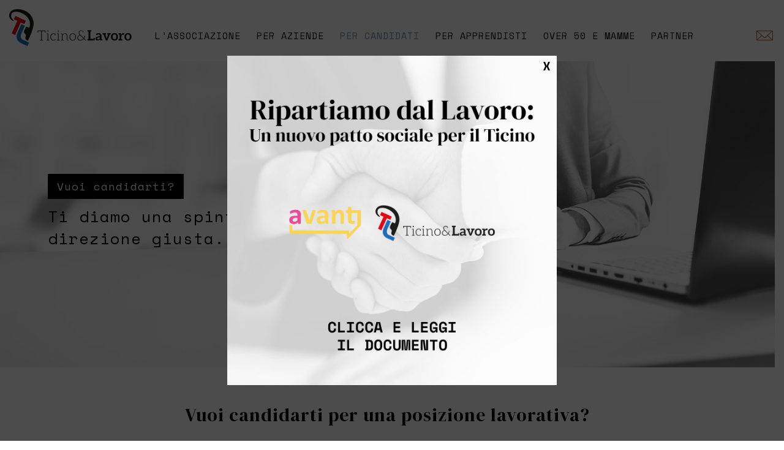

--- FILE ---
content_type: text/html; charset=UTF-8
request_url: https://ticinoelavoro.ch/per-candidati/
body_size: 11891
content:
<!doctype html>
<html lang="it-IT">
<head>
	<meta charset="UTF-8">
	<meta name="viewport" content="width=device-width, initial-scale=1">
	<link rel="profile" href="https://gmpg.org/xfn/11">
	<link rel="stylesheet" href="https://ticinoelavoro.ch/wp-content/themes/ticinoelavoro/pe-icon-7-stroke.css">
	<meta name='robots' content='index, follow, max-image-preview:large, max-snippet:-1, max-video-preview:-1' />

	<!-- This site is optimized with the Yoast SEO plugin v24.6 - https://yoast.com/wordpress/plugins/seo/ -->
	<title>Vuoi candidarti? Ti diamo la spinta nella direzione giusta | Ticino &amp; Lavoro</title>
	<meta name="description" content="Vuoi candidarti per una posizione lavorativa? Noi di Ticino &amp; Lavoro possiamo darti una spinta nella giusta direzione. Inserisci qui i tuoi dati e carica i documenti necessari per la candidatura." />
	<link rel="canonical" href="https://ticinoelavoro.ch/per-candidati/" />
	<meta property="og:locale" content="it_IT" />
	<meta property="og:type" content="article" />
	<meta property="og:title" content="Vuoi candidarti? Ti diamo la spinta nella direzione giusta | Ticino &amp; Lavoro" />
	<meta property="og:description" content="Vuoi candidarti per una posizione lavorativa? Noi di Ticino &amp; Lavoro possiamo darti una spinta nella giusta direzione. Inserisci qui i tuoi dati e carica i documenti necessari per la candidatura." />
	<meta property="og:url" content="https://ticinoelavoro.ch/per-candidati/" />
	<meta property="og:site_name" content="Ticino &amp; Lavoro" />
	<meta property="article:publisher" content="https://www.facebook.com/groups/390996684369289/" />
	<meta property="article:modified_time" content="2022-08-29T23:26:42+00:00" />
	<meta name="twitter:card" content="summary_large_image" />
	<script type="application/ld+json" class="yoast-schema-graph">{"@context":"https://schema.org","@graph":[{"@type":"WebPage","@id":"https://ticinoelavoro.ch/per-candidati/","url":"https://ticinoelavoro.ch/per-candidati/","name":"Vuoi candidarti? Ti diamo la spinta nella direzione giusta | Ticino & Lavoro","isPartOf":{"@id":"https://ticinoelavoro.ch/#website"},"datePublished":"2022-07-19T08:20:31+00:00","dateModified":"2022-08-29T23:26:42+00:00","description":"Vuoi candidarti per una posizione lavorativa? Noi di Ticino & Lavoro possiamo darti una spinta nella giusta direzione. Inserisci qui i tuoi dati e carica i documenti necessari per la candidatura.","breadcrumb":{"@id":"https://ticinoelavoro.ch/per-candidati/#breadcrumb"},"inLanguage":"it-IT","potentialAction":[{"@type":"ReadAction","target":["https://ticinoelavoro.ch/per-candidati/"]}]},{"@type":"BreadcrumbList","@id":"https://ticinoelavoro.ch/per-candidati/#breadcrumb","itemListElement":[{"@type":"ListItem","position":1,"name":"Home","item":"https://ticinoelavoro.ch/"},{"@type":"ListItem","position":2,"name":"Per Candidati"}]},{"@type":"WebSite","@id":"https://ticinoelavoro.ch/#website","url":"https://ticinoelavoro.ch/","name":"Ticino &amp; Lavoro","description":"Un nuovo sito targato WordPress","publisher":{"@id":"https://ticinoelavoro.ch/#organization"},"potentialAction":[{"@type":"SearchAction","target":{"@type":"EntryPoint","urlTemplate":"https://ticinoelavoro.ch/?s={search_term_string}"},"query-input":{"@type":"PropertyValueSpecification","valueRequired":true,"valueName":"search_term_string"}}],"inLanguage":"it-IT"},{"@type":"Organization","@id":"https://ticinoelavoro.ch/#organization","name":"Ticino & Lavoro","url":"https://ticinoelavoro.ch/","logo":{"@type":"ImageObject","inLanguage":"it-IT","@id":"https://ticinoelavoro.ch/#/schema/logo/image/","url":"https://ticinoelavoro.ch/wp-content/uploads/2022/07/logo-ticino-e-lavoro.png","contentUrl":"https://ticinoelavoro.ch/wp-content/uploads/2022/07/logo-ticino-e-lavoro.png","width":800,"height":239,"caption":"Ticino & Lavoro"},"image":{"@id":"https://ticinoelavoro.ch/#/schema/logo/image/"},"sameAs":["https://www.facebook.com/groups/390996684369289/"]}]}</script>
	<!-- / Yoast SEO plugin. -->


<link rel="alternate" type="application/rss+xml" title="Ticino &amp; Lavoro &raquo; Feed" href="https://ticinoelavoro.ch/feed/" />
<link rel="alternate" type="application/rss+xml" title="Ticino &amp; Lavoro &raquo; Feed dei commenti" href="https://ticinoelavoro.ch/comments/feed/" />
<link rel="alternate" title="oEmbed (JSON)" type="application/json+oembed" href="https://ticinoelavoro.ch/wp-json/oembed/1.0/embed?url=https%3A%2F%2Fticinoelavoro.ch%2Fper-candidati%2F" />
<link rel="alternate" title="oEmbed (XML)" type="text/xml+oembed" href="https://ticinoelavoro.ch/wp-json/oembed/1.0/embed?url=https%3A%2F%2Fticinoelavoro.ch%2Fper-candidati%2F&#038;format=xml" />
<style id='wp-img-auto-sizes-contain-inline-css'>
img:is([sizes=auto i],[sizes^="auto," i]){contain-intrinsic-size:3000px 1500px}
/*# sourceURL=wp-img-auto-sizes-contain-inline-css */
</style>
<style id='wp-emoji-styles-inline-css'>

	img.wp-smiley, img.emoji {
		display: inline !important;
		border: none !important;
		box-shadow: none !important;
		height: 1em !important;
		width: 1em !important;
		margin: 0 0.07em !important;
		vertical-align: -0.1em !important;
		background: none !important;
		padding: 0 !important;
	}
/*# sourceURL=wp-emoji-styles-inline-css */
</style>
<style id='wp-block-library-inline-css'>
:root{--wp-block-synced-color:#7a00df;--wp-block-synced-color--rgb:122,0,223;--wp-bound-block-color:var(--wp-block-synced-color);--wp-editor-canvas-background:#ddd;--wp-admin-theme-color:#007cba;--wp-admin-theme-color--rgb:0,124,186;--wp-admin-theme-color-darker-10:#006ba1;--wp-admin-theme-color-darker-10--rgb:0,107,160.5;--wp-admin-theme-color-darker-20:#005a87;--wp-admin-theme-color-darker-20--rgb:0,90,135;--wp-admin-border-width-focus:2px}@media (min-resolution:192dpi){:root{--wp-admin-border-width-focus:1.5px}}.wp-element-button{cursor:pointer}:root .has-very-light-gray-background-color{background-color:#eee}:root .has-very-dark-gray-background-color{background-color:#313131}:root .has-very-light-gray-color{color:#eee}:root .has-very-dark-gray-color{color:#313131}:root .has-vivid-green-cyan-to-vivid-cyan-blue-gradient-background{background:linear-gradient(135deg,#00d084,#0693e3)}:root .has-purple-crush-gradient-background{background:linear-gradient(135deg,#34e2e4,#4721fb 50%,#ab1dfe)}:root .has-hazy-dawn-gradient-background{background:linear-gradient(135deg,#faaca8,#dad0ec)}:root .has-subdued-olive-gradient-background{background:linear-gradient(135deg,#fafae1,#67a671)}:root .has-atomic-cream-gradient-background{background:linear-gradient(135deg,#fdd79a,#004a59)}:root .has-nightshade-gradient-background{background:linear-gradient(135deg,#330968,#31cdcf)}:root .has-midnight-gradient-background{background:linear-gradient(135deg,#020381,#2874fc)}:root{--wp--preset--font-size--normal:16px;--wp--preset--font-size--huge:42px}.has-regular-font-size{font-size:1em}.has-larger-font-size{font-size:2.625em}.has-normal-font-size{font-size:var(--wp--preset--font-size--normal)}.has-huge-font-size{font-size:var(--wp--preset--font-size--huge)}.has-text-align-center{text-align:center}.has-text-align-left{text-align:left}.has-text-align-right{text-align:right}.has-fit-text{white-space:nowrap!important}#end-resizable-editor-section{display:none}.aligncenter{clear:both}.items-justified-left{justify-content:flex-start}.items-justified-center{justify-content:center}.items-justified-right{justify-content:flex-end}.items-justified-space-between{justify-content:space-between}.screen-reader-text{border:0;clip-path:inset(50%);height:1px;margin:-1px;overflow:hidden;padding:0;position:absolute;width:1px;word-wrap:normal!important}.screen-reader-text:focus{background-color:#ddd;clip-path:none;color:#444;display:block;font-size:1em;height:auto;left:5px;line-height:normal;padding:15px 23px 14px;text-decoration:none;top:5px;width:auto;z-index:100000}html :where(.has-border-color){border-style:solid}html :where([style*=border-top-color]){border-top-style:solid}html :where([style*=border-right-color]){border-right-style:solid}html :where([style*=border-bottom-color]){border-bottom-style:solid}html :where([style*=border-left-color]){border-left-style:solid}html :where([style*=border-width]){border-style:solid}html :where([style*=border-top-width]){border-top-style:solid}html :where([style*=border-right-width]){border-right-style:solid}html :where([style*=border-bottom-width]){border-bottom-style:solid}html :where([style*=border-left-width]){border-left-style:solid}html :where(img[class*=wp-image-]){height:auto;max-width:100%}:where(figure){margin:0 0 1em}html :where(.is-position-sticky){--wp-admin--admin-bar--position-offset:var(--wp-admin--admin-bar--height,0px)}@media screen and (max-width:600px){html :where(.is-position-sticky){--wp-admin--admin-bar--position-offset:0px}}

/*# sourceURL=wp-block-library-inline-css */
</style><style id='global-styles-inline-css'>
:root{--wp--preset--aspect-ratio--square: 1;--wp--preset--aspect-ratio--4-3: 4/3;--wp--preset--aspect-ratio--3-4: 3/4;--wp--preset--aspect-ratio--3-2: 3/2;--wp--preset--aspect-ratio--2-3: 2/3;--wp--preset--aspect-ratio--16-9: 16/9;--wp--preset--aspect-ratio--9-16: 9/16;--wp--preset--color--black: #000000;--wp--preset--color--cyan-bluish-gray: #abb8c3;--wp--preset--color--white: #ffffff;--wp--preset--color--pale-pink: #f78da7;--wp--preset--color--vivid-red: #cf2e2e;--wp--preset--color--luminous-vivid-orange: #ff6900;--wp--preset--color--luminous-vivid-amber: #fcb900;--wp--preset--color--light-green-cyan: #7bdcb5;--wp--preset--color--vivid-green-cyan: #00d084;--wp--preset--color--pale-cyan-blue: #8ed1fc;--wp--preset--color--vivid-cyan-blue: #0693e3;--wp--preset--color--vivid-purple: #9b51e0;--wp--preset--gradient--vivid-cyan-blue-to-vivid-purple: linear-gradient(135deg,rgb(6,147,227) 0%,rgb(155,81,224) 100%);--wp--preset--gradient--light-green-cyan-to-vivid-green-cyan: linear-gradient(135deg,rgb(122,220,180) 0%,rgb(0,208,130) 100%);--wp--preset--gradient--luminous-vivid-amber-to-luminous-vivid-orange: linear-gradient(135deg,rgb(252,185,0) 0%,rgb(255,105,0) 100%);--wp--preset--gradient--luminous-vivid-orange-to-vivid-red: linear-gradient(135deg,rgb(255,105,0) 0%,rgb(207,46,46) 100%);--wp--preset--gradient--very-light-gray-to-cyan-bluish-gray: linear-gradient(135deg,rgb(238,238,238) 0%,rgb(169,184,195) 100%);--wp--preset--gradient--cool-to-warm-spectrum: linear-gradient(135deg,rgb(74,234,220) 0%,rgb(151,120,209) 20%,rgb(207,42,186) 40%,rgb(238,44,130) 60%,rgb(251,105,98) 80%,rgb(254,248,76) 100%);--wp--preset--gradient--blush-light-purple: linear-gradient(135deg,rgb(255,206,236) 0%,rgb(152,150,240) 100%);--wp--preset--gradient--blush-bordeaux: linear-gradient(135deg,rgb(254,205,165) 0%,rgb(254,45,45) 50%,rgb(107,0,62) 100%);--wp--preset--gradient--luminous-dusk: linear-gradient(135deg,rgb(255,203,112) 0%,rgb(199,81,192) 50%,rgb(65,88,208) 100%);--wp--preset--gradient--pale-ocean: linear-gradient(135deg,rgb(255,245,203) 0%,rgb(182,227,212) 50%,rgb(51,167,181) 100%);--wp--preset--gradient--electric-grass: linear-gradient(135deg,rgb(202,248,128) 0%,rgb(113,206,126) 100%);--wp--preset--gradient--midnight: linear-gradient(135deg,rgb(2,3,129) 0%,rgb(40,116,252) 100%);--wp--preset--font-size--small: 13px;--wp--preset--font-size--medium: 20px;--wp--preset--font-size--large: 36px;--wp--preset--font-size--x-large: 42px;--wp--preset--spacing--20: 0.44rem;--wp--preset--spacing--30: 0.67rem;--wp--preset--spacing--40: 1rem;--wp--preset--spacing--50: 1.5rem;--wp--preset--spacing--60: 2.25rem;--wp--preset--spacing--70: 3.38rem;--wp--preset--spacing--80: 5.06rem;--wp--preset--shadow--natural: 6px 6px 9px rgba(0, 0, 0, 0.2);--wp--preset--shadow--deep: 12px 12px 50px rgba(0, 0, 0, 0.4);--wp--preset--shadow--sharp: 6px 6px 0px rgba(0, 0, 0, 0.2);--wp--preset--shadow--outlined: 6px 6px 0px -3px rgb(255, 255, 255), 6px 6px rgb(0, 0, 0);--wp--preset--shadow--crisp: 6px 6px 0px rgb(0, 0, 0);}:where(.is-layout-flex){gap: 0.5em;}:where(.is-layout-grid){gap: 0.5em;}body .is-layout-flex{display: flex;}.is-layout-flex{flex-wrap: wrap;align-items: center;}.is-layout-flex > :is(*, div){margin: 0;}body .is-layout-grid{display: grid;}.is-layout-grid > :is(*, div){margin: 0;}:where(.wp-block-columns.is-layout-flex){gap: 2em;}:where(.wp-block-columns.is-layout-grid){gap: 2em;}:where(.wp-block-post-template.is-layout-flex){gap: 1.25em;}:where(.wp-block-post-template.is-layout-grid){gap: 1.25em;}.has-black-color{color: var(--wp--preset--color--black) !important;}.has-cyan-bluish-gray-color{color: var(--wp--preset--color--cyan-bluish-gray) !important;}.has-white-color{color: var(--wp--preset--color--white) !important;}.has-pale-pink-color{color: var(--wp--preset--color--pale-pink) !important;}.has-vivid-red-color{color: var(--wp--preset--color--vivid-red) !important;}.has-luminous-vivid-orange-color{color: var(--wp--preset--color--luminous-vivid-orange) !important;}.has-luminous-vivid-amber-color{color: var(--wp--preset--color--luminous-vivid-amber) !important;}.has-light-green-cyan-color{color: var(--wp--preset--color--light-green-cyan) !important;}.has-vivid-green-cyan-color{color: var(--wp--preset--color--vivid-green-cyan) !important;}.has-pale-cyan-blue-color{color: var(--wp--preset--color--pale-cyan-blue) !important;}.has-vivid-cyan-blue-color{color: var(--wp--preset--color--vivid-cyan-blue) !important;}.has-vivid-purple-color{color: var(--wp--preset--color--vivid-purple) !important;}.has-black-background-color{background-color: var(--wp--preset--color--black) !important;}.has-cyan-bluish-gray-background-color{background-color: var(--wp--preset--color--cyan-bluish-gray) !important;}.has-white-background-color{background-color: var(--wp--preset--color--white) !important;}.has-pale-pink-background-color{background-color: var(--wp--preset--color--pale-pink) !important;}.has-vivid-red-background-color{background-color: var(--wp--preset--color--vivid-red) !important;}.has-luminous-vivid-orange-background-color{background-color: var(--wp--preset--color--luminous-vivid-orange) !important;}.has-luminous-vivid-amber-background-color{background-color: var(--wp--preset--color--luminous-vivid-amber) !important;}.has-light-green-cyan-background-color{background-color: var(--wp--preset--color--light-green-cyan) !important;}.has-vivid-green-cyan-background-color{background-color: var(--wp--preset--color--vivid-green-cyan) !important;}.has-pale-cyan-blue-background-color{background-color: var(--wp--preset--color--pale-cyan-blue) !important;}.has-vivid-cyan-blue-background-color{background-color: var(--wp--preset--color--vivid-cyan-blue) !important;}.has-vivid-purple-background-color{background-color: var(--wp--preset--color--vivid-purple) !important;}.has-black-border-color{border-color: var(--wp--preset--color--black) !important;}.has-cyan-bluish-gray-border-color{border-color: var(--wp--preset--color--cyan-bluish-gray) !important;}.has-white-border-color{border-color: var(--wp--preset--color--white) !important;}.has-pale-pink-border-color{border-color: var(--wp--preset--color--pale-pink) !important;}.has-vivid-red-border-color{border-color: var(--wp--preset--color--vivid-red) !important;}.has-luminous-vivid-orange-border-color{border-color: var(--wp--preset--color--luminous-vivid-orange) !important;}.has-luminous-vivid-amber-border-color{border-color: var(--wp--preset--color--luminous-vivid-amber) !important;}.has-light-green-cyan-border-color{border-color: var(--wp--preset--color--light-green-cyan) !important;}.has-vivid-green-cyan-border-color{border-color: var(--wp--preset--color--vivid-green-cyan) !important;}.has-pale-cyan-blue-border-color{border-color: var(--wp--preset--color--pale-cyan-blue) !important;}.has-vivid-cyan-blue-border-color{border-color: var(--wp--preset--color--vivid-cyan-blue) !important;}.has-vivid-purple-border-color{border-color: var(--wp--preset--color--vivid-purple) !important;}.has-vivid-cyan-blue-to-vivid-purple-gradient-background{background: var(--wp--preset--gradient--vivid-cyan-blue-to-vivid-purple) !important;}.has-light-green-cyan-to-vivid-green-cyan-gradient-background{background: var(--wp--preset--gradient--light-green-cyan-to-vivid-green-cyan) !important;}.has-luminous-vivid-amber-to-luminous-vivid-orange-gradient-background{background: var(--wp--preset--gradient--luminous-vivid-amber-to-luminous-vivid-orange) !important;}.has-luminous-vivid-orange-to-vivid-red-gradient-background{background: var(--wp--preset--gradient--luminous-vivid-orange-to-vivid-red) !important;}.has-very-light-gray-to-cyan-bluish-gray-gradient-background{background: var(--wp--preset--gradient--very-light-gray-to-cyan-bluish-gray) !important;}.has-cool-to-warm-spectrum-gradient-background{background: var(--wp--preset--gradient--cool-to-warm-spectrum) !important;}.has-blush-light-purple-gradient-background{background: var(--wp--preset--gradient--blush-light-purple) !important;}.has-blush-bordeaux-gradient-background{background: var(--wp--preset--gradient--blush-bordeaux) !important;}.has-luminous-dusk-gradient-background{background: var(--wp--preset--gradient--luminous-dusk) !important;}.has-pale-ocean-gradient-background{background: var(--wp--preset--gradient--pale-ocean) !important;}.has-electric-grass-gradient-background{background: var(--wp--preset--gradient--electric-grass) !important;}.has-midnight-gradient-background{background: var(--wp--preset--gradient--midnight) !important;}.has-small-font-size{font-size: var(--wp--preset--font-size--small) !important;}.has-medium-font-size{font-size: var(--wp--preset--font-size--medium) !important;}.has-large-font-size{font-size: var(--wp--preset--font-size--large) !important;}.has-x-large-font-size{font-size: var(--wp--preset--font-size--x-large) !important;}
/*# sourceURL=global-styles-inline-css */
</style>

<style id='classic-theme-styles-inline-css'>
/*! This file is auto-generated */
.wp-block-button__link{color:#fff;background-color:#32373c;border-radius:9999px;box-shadow:none;text-decoration:none;padding:calc(.667em + 2px) calc(1.333em + 2px);font-size:1.125em}.wp-block-file__button{background:#32373c;color:#fff;text-decoration:none}
/*# sourceURL=/wp-includes/css/classic-themes.min.css */
</style>
<link rel='stylesheet' id='boot-css-css' href='https://ticinoelavoro.ch/wp-content/themes/ticinoelavoro/bootstrap/bootstrap.min.css?ver=6.9' media='all' />
<link rel='stylesheet' id='ticinoelavoro-style-css' href='https://ticinoelavoro.ch/wp-content/themes/ticinoelavoro/style.css?ver=1.0.0' media='all' />
<link rel='stylesheet' id='popup-maker-site-css' href='//ticinoelavoro.ch/wp-content/uploads/pum/pum-site-styles.css?generated=1741771380&#038;ver=1.20.4' media='all' />
<script src="https://ticinoelavoro.ch/wp-content/themes/ticinoelavoro/js/jquery-3.1.1.min.js?ver=6.9" id="jquery-js"></script>
<script src="https://ticinoelavoro.ch/wp-content/themes/ticinoelavoro/bootstrap/bootstrap.min.js?ver=6.9" id="boot-script-js"></script>
<script src="https://ticinoelavoro.ch/wp-content/themes/ticinoelavoro/js/ticinoelavoro.js?ver=6.9" id="code-script-js"></script>
<link rel="https://api.w.org/" href="https://ticinoelavoro.ch/wp-json/" /><link rel="alternate" title="JSON" type="application/json" href="https://ticinoelavoro.ch/wp-json/wp/v2/pages/15" /><link rel="EditURI" type="application/rsd+xml" title="RSD" href="https://ticinoelavoro.ch/xmlrpc.php?rsd" />
<meta name="generator" content="WordPress 6.9" />
<link rel='shortlink' href='https://ticinoelavoro.ch/?p=15' />
<link rel="icon" href="https://ticinoelavoro.ch/wp-content/uploads/2022/08/cropped-favicon-32x32.png" sizes="32x32" />
<link rel="icon" href="https://ticinoelavoro.ch/wp-content/uploads/2022/08/cropped-favicon-192x192.png" sizes="192x192" />
<link rel="apple-touch-icon" href="https://ticinoelavoro.ch/wp-content/uploads/2022/08/cropped-favicon-180x180.png" />
<meta name="msapplication-TileImage" content="https://ticinoelavoro.ch/wp-content/uploads/2022/08/cropped-favicon-270x270.png" />
	<!-- Google tag (gtag.js) -->
	<script async src="https://www.googletagmanager.com/gtag/js?id=G-D8W7KC38GG"></script>
	<script>
	  window.dataLayer = window.dataLayer || [];
	  function gtag(){dataLayer.push(arguments);}
	  gtag('js', new Date());

	  gtag('config', 'G-D8W7KC38GG');
	</script>
	<script type="text/javascript">
	var _iub = _iub || [];
	_iub.csConfiguration = {"ccpaAcknowledgeOnDisplay":true,"ccpaApplies":true,"consentOnContinuedBrowsing":false,"enableCcpa":true,"floatingPreferencesButtonDisplay":"bottom-right","invalidateConsentWithoutLog":true,"perPurposeConsent":true,"siteId":2780265,"whitelabel":false,"cookiePolicyId":91874847,"lang":"it", "banner":{ "acceptButtonCaptionColor":"#FFFFFF","acceptButtonColor":"#B85744","acceptButtonDisplay":true,"backgroundColor":"#FFFFFF","brandBackgroundColor":"#FFFFFF","brandTextColor":"#000000","closeButtonDisplay":false,"customizeButtonCaptionColor":"#4D4D4D","customizeButtonColor":"#F5F5F5","customizeButtonDisplay":true,"explicitWithdrawal":true,"fontSize":"14px","listPurposes":true,"logo":null,"position":"float-bottom-center","rejectButtonCaptionColor":"#FFFFFF","rejectButtonColor":"#8196A9","rejectButtonDisplay":true,"textColor":"#000000" }};
	</script>
	<script type="text/javascript" src="//cdn.iubenda.com/cs/ccpa/stub.js"></script>
	<script type="text/javascript" src="//cdn.iubenda.com/cs/iubenda_cs.js" charset="UTF-8" async></script>
</head>

<body class="wp-singular page-template page-template-candidati page-template-candidati-php page page-id-15 wp-custom-logo wp-theme-ticinoelavoro">
<div id="wrapper">
	<div class="container-fluid _header">
		<div class="row align-items-center">
			<div class="col-lg-2 col-12">
				<a href="https://ticinoelavoro.ch/" class="custom-logo-link" rel="home"><img width="800" height="239" src="https://ticinoelavoro.ch/wp-content/uploads/2022/07/logo-ticino-e-lavoro.png" class="custom-logo" alt="Ticino &amp; Lavoro" decoding="async" fetchpriority="high" srcset="https://ticinoelavoro.ch/wp-content/uploads/2022/07/logo-ticino-e-lavoro.png 800w, https://ticinoelavoro.ch/wp-content/uploads/2022/07/logo-ticino-e-lavoro-300x90.png 300w, https://ticinoelavoro.ch/wp-content/uploads/2022/07/logo-ticino-e-lavoro-768x229.png 768w" sizes="(max-width: 800px) 100vw, 800px" /></a>				<span class="pe-7s-menu _menu-mobile"></span>
			</div>
			<div class="col-lg-9">
				<div class="menu-menu-1-container"><ul id="primary-menu" class="menu"><li id="menu-item-22" class="menu-item menu-item-type-post_type menu-item-object-page menu-item-22"><a href="https://ticinoelavoro.ch/associazione/">L’Associazione</a></li>
<li id="menu-item-26" class="menu-item menu-item-type-post_type menu-item-object-page menu-item-26"><a href="https://ticinoelavoro.ch/per-aziende/">Per Aziende</a></li>
<li id="menu-item-27" class="menu-item menu-item-type-post_type menu-item-object-page current-menu-item page_item page-item-15 current_page_item menu-item-27"><a href="https://ticinoelavoro.ch/per-candidati/" aria-current="page">Per Candidati</a></li>
<li id="menu-item-3460" class="menu-item menu-item-type-post_type menu-item-object-page menu-item-3460"><a href="https://ticinoelavoro.ch/per-apprendisti/">Per Apprendisti</a></li>
<li id="menu-item-6059" class="menu-item menu-item-type-post_type menu-item-object-page menu-item-6059"><a href="https://ticinoelavoro.ch/over-50-e-mamme/">Over 50 e Mamme</a></li>
<li id="menu-item-25" class="menu-item menu-item-type-post_type menu-item-object-page menu-item-25"><a href="https://ticinoelavoro.ch/partners/">Partner</a></li>
</ul></div>			</div>
			<div class="col-lg-1 text-right">
				<a href="mailto:info@ticinoelavoro.ch"><i class="_email pe-7s-mail"></i></a>
			</div>
		</div>
	</div>

<div class="_box-intro" style="background: url(https://ticinoelavoro.ch/wp-content/uploads/2022/07/per-candidati-ticino-e-lavoro.jpg) center bottom no-repeat;background-size: cover;">
	<div class="_dtable">
		<div class="_dtablec _v-middle">
			<div class="container">
				<div class="row">
					<div class="col-12">
						<h3 class="animatedb">Vuoi candidarti?</h2>
				    <h1 class="animated">Ti diamo una spinta nella <br>direzione giusta.</h1>
					</div>
				</div>
			</div>
		</div>
	</div>
</div>
<div class="container-fluid">
  <div class="container">
    <div class="row _mt60">
			<div class="col-lg-2"></div>
      <div class="col-lg-8 text-center animated  _mtl">
				<h2 class="_mb20">Vuoi candidarti per una posizione lavorativa?</h2>
				<p class="_mb10">Noi di Ticino & Lavoro possiamo darti una spinta nella giusta direzione. Inserisci qui i tuoi dati e carica i documenti necessari per la candidatura.</p>
				<p>Il nostro team invierà la tua candidatura alle aziende che cercano personale con le tue caratteristiche e competenze, in tutto il Canton Ticino.</p>
			</div>
			<div class="col-lg-2"></div>
		</div>
	</div>
</div>
<div class="container-fluid _boxb">
  <div class="container">
    <div class="row">
      <div class="col-12 text-center animated">
				<h2 class="_white">Come funziona</h2>
			</div>
		</div>
		<div class="row">
			<div class="col-lg-3 animated _mt40">
				<span class="_num _white">1.</span>
				<p class="_white">Compila il form con le tue informazioni ed il tuo CV</p>
			</div>
			<div class="col-lg-3 animated delay-1s _mt40">
				<span class="_num _white">2.</span>
				<p class="_white">Un collocatore prende in carico la tua richiesta</p>
			</div>
			<div class="col-lg-3 animated delay-2s _mt40">
				<span class="_num _white">3.</span>
				<p class="_white">Proponiamo il tuo profilo alle migliori aziende</p>
			</div>
			<div class="col-lg-3 animated delay-3s _mt40">
				<span class="_num _white">4.</span>
				<p class="_white">Se all’azienda interesserà il tuo profilo verrai contattato per un colloquio</p>
			</div>
		</div>
	</div>
</div>
<a name="modulo"></a>
<div class="container-fluid">
  <div class="container">
    <div class="row _mt60">
			<div class="col-lg-2"></div>
      <div class="col-lg-8 text-center animated">
				<h2>Compila il form</h2>
				
    <div id="validation-messages-container"></div>
		<form id="cv-form" action="https://ticinoelavoro.ch/per-candidati/#modulo" method="post" enctype="multipart/form-data" class="_mt40 text-left">
			<div class="row">
				<div class="col-lg-6">
					<div class="form-group">
						<input type="text" class="form-control" placeholder="Nome e cognome" required id="c_nome" name="c_nome" />
						<span class="_input-img pe-7s-user"></span>
					</div>
				</div>
				<div class="col-lg-6">
					<div class="form-group">
						<select class="form-control" placeholder="Settore" id="c_settore" required name="c_settore">
							<option>Seleziona il tuo settore</option>
							<option value="50">Abbigliamento, Moda</option><option value="51">Agricoltura, Orticultura, Selvicoltura</option><option value="52">Alimentazione, Economia Domestica (Babysitting, Pulizie,…)</option><option value="54">Altri Settori</option><option value="55">Altri settori industriali</option><option value="56">Ambiente, Ecologia, Natura, Economia forestale</option><option value="57">Amministrazione, Consulenza, Management, Professioni d’ufficio</option><option value="58">Animali, Veterinari</option><option value="59">Architettura, Progettazione</option><option value="60">Arredamento, Interior Design</option><option value="61">Arte, Musica, Spettacolo, Eventi</option><option value="62">Artigianato manuale, Artigianato tecnico</option><option value="63">Assicurazioni</option><option value="64">Commercio, Vendita, Cassieri/e, Decorazione</option><option value="65">Diritto, Giustizia, Sicurezza (Polizia…)</option><option value="66">Economia, Contabilità, Finanza</option><option value="67">Edilizia, Costruzioni, Settore immobiliare</option><option value="68">Elettricità, Elettronica</option><option value="69">Giardinaggio, Paesaggistica, Manutenzione immobili</option><option value="70">Gioielleria, Bigiotteria, Orologeria</option><option value="71">Idraulica</option><option value="72">Industria alberghiera, Ristorazione, Turismo, Gastronomia</option><option value="73">Industria grafica, Disegno</option><option value="74">Industria meccanica, Metallurgia</option><option value="75">Industria plastica</option><option value="76">Industria tessile, chimica, cartiera</option><option value="77">Informatica, Programmazione, Analisi, Sistemi, Multimedia</option><option value="78">Ingegneria, Scienze, Ricerca</option><option value="79">Insegnamento, Formazione, Coaching</option><option value="80">Lingue, Pubblicistica</option><option value="81">Macchinari da lavoro, Attrezzi</option><option value="82">Manovalanza</option><option value="83">Media e comunicazione, Marketing</option><option value="84">Medicina, Farmacologia, Salute e cura del corpo</option><option value="85">Posta, Ferrovie, Dogane</option><option value="86">Professioni relative a infanzia, adolescenza e anziani</option><option value="87">Pubbliche relazioni, Marketing, Contatto con la clientela</option><option value="88">Revisioni, Qualità, Risk Management</option><option value="89">Settore sociale, Scienze sociali, Professioni sanitarie</option><option value="90">Sport</option><option value="91">Trasporti, Logistica, Consegne, Magazzino</option><option value="92">Veicoli, Meccanica, Carrozzerie, Elettrauto</option>						</select>
						<span class="_input-img pe-7s-tools"></span>
					</div>
				</div>
			</div>
      <div class="form-group">
				<input type="text" class="form-control" placeholder="Professione" required id="c_professione" name="c_professione">
				<span class="_input-img pe-7s-portfolio"></span>
			</div>
      <div class="form-group">
        <select class="form-control" placeholder="Tipologia di contratto" id="c_tipologia" required name="c_tipologia">
          <option>Tipologia di contratto</option>
          <option value="Grado di assunzione 100%">Grado di assunzione 100%</option>
          <option value="Grado di assunzione 80%">Grado di assunzione 80%</option>
          <option value="Grado di assunzione 50%">Grado di assunzione 50%</option>
          <option value="Apprendistato">Apprendistato</option>
          <option value="Lavoro stagionale">Lavoro stagionale</option>
        </select>
        <span class="_input-img pe-7s-tools"></span>
      </div>
			<div class="row">
				<div class="col-lg-6">
					<div class="form-group">
						<input type="text" class="form-control" placeholder="Telefono" required id="c_telefono" name="c_telefono">
						<span class="_input-img pe-7s-phone"></span>
					</div>
				</div>
				<div class="col-lg-6">
					<div class="form-group">
						<input type="email" class="form-control" placeholder="Email" required id="c_email" name="c_email">
						<span class="_input-img pe-7s-mail"></span>
					</div>
				</div>
			</div>
			<div class="form-group">
				<input type="text" class="form-control" placeholder="Indirizzo" required id="c_indirizzo" name="c_indirizzo">
				<span class="_input-img pe-7s-map-marker"></span>
			</div>
			<div class="form-group">
				<a class="form-control" id="b-cv" onclick="cvClick();">Allega il tuo CV</a>
				<input type="file" name="c_cv" id="c_cv" accept="application/pdf, application/msword" onchange="cvBg(this);" />
				<span class="_input-img pe-7s-id"></span>
			</div>
			<div class="form-group">
				<textarea class="form-control" placeholder="Breve presentazione" required rows="5" id="c_presentazione" name="c_presentazione"></textarea>
				<span class="_input-img pe-7s-comment"></span>
			</div>
      <div class="form-group">
				<div>Nota importante: la tua candidatura viene inserita per una durata di 4 mesi, trascorsi i quali, tutti i tuoi dati vengono automaticamente eliminati. A quel punto, se sarai ancora in cerca di opportunità, potrai decidere di ricandidarti.</div>
			</div>
      <div class="form-group">
				<label class="toggler-wrapper style-19">
          <input class="form-check-input" type="checkbox" id="c_swiss" required name="c_swiss">
          <div class="toggler-slider">
            <div class="toggler-knob"></div>
          </div>
        </label>
				<div>Confermo di essere cittadino Svizzero o di avere un permesso B/C</div>
			</div>
			<div class="form-group">
				<label class="toggler-wrapper style-19">
          <input class="form-check-input" type="checkbox" id="c_privacy" required name="c_privacy">
          <div class="toggler-slider">
            <div class="toggler-knob"></div>
          </div>
        </label>
				<div>Accetto i termini e le condizioni <a href="https://ticinoelavoro.ch/privacy-policy/" target="_blank"><img src="https://ticinoelavoro.ch/wp-content/uploads/2022/09/termini.png" /></a></div>
			</div>
			<div class="text-right"><button type="submit" name="cv_form" id="cv-form-submit" class="btn _btn-submit">Invia la candidatura</button></div>
		</form>
		<script>
			function cvClick(){
				$('#c_cv').click();
			}
      function cvBg(myFile){
        var file = myFile.files[0];
        var filename = file.name;
        $('#b-cv').addClass("upload");
        $('#b-cv').html(filename);
      }
		</script>
				</div>
			<div class="col-lg-2"></div>
		</div>
	</div>
</div>



<div class="_dona">
	<div class="container">
		<div class="row">
			<div class="col-12 text-center">
				<h2 class="_mb20 _blue">Aiuta Ticino & Lavoro a sostenere il mercato del lavoro ticinese.</h2>
				<h5 class="_mb20">FAI UNA DONAZIONE</h5>
			</div>
		</div>
		<div class="row">
			<div class="col-md-6 _fdon1">
				<form action="https://www.paypal.com/donate" method="post" target="_top">
					<input type="hidden" name="hosted_button_id" value="BQA6EWX76TLCG" />
					<input class="_bdonaz" type="image" name="submit" src="https://ticinoelavoro.ch/wp-content/uploads/2022/08/paypal.png" />
					<img alt="" border="0" src="https://www.paypal.com/en_CH/i/scr/pixel.gif" width="1" height="1" />
				</form>
			</div>
			<div class="col-md-6 _fdon2">
				<a href="https://donate.raisenow.io/tjkvp"><img class="_bdonaz" src="https://ticinoelavoro.ch/wp-content/uploads/2022/08/twint.png" /></a>
			</div>
		</div>
	</div>
</div>
<div class="container-fluid _footer">
	<div class="container">
		<div class="row">
			<div class="col-12 _pdtb30 text-center">
				<p class="_white">Copyright 2024 © Associazione Ticino & Lavoro - <a class="_fclink" href="https://www.polypluslab.ch" rel="nofollow noopener" target="_blank">Web Design by PolyPlus Lab</a> - <a class="_fclink" href="https://ticinoelavoro.ch/privacy-policy/">Informativa sulla privacy</a> e <a class="_fclink" href="https://ticinoelavoro.ch/cookie-policy/">utilizzo dei cookie</a></p>
			</div>
		</div>
	</div>
</div>
</div><!-- #wrapper -->
<script src="https://ticinoelavoro.ch/wp-content/themes/ticinoelavoro/js/animation.js"></script>
<script type="speculationrules">
{"prefetch":[{"source":"document","where":{"and":[{"href_matches":"/*"},{"not":{"href_matches":["/wp-*.php","/wp-admin/*","/wp-content/uploads/*","/wp-content/*","/wp-content/plugins/*","/wp-content/themes/ticinoelavoro/*","/*\\?(.+)"]}},{"not":{"selector_matches":"a[rel~=\"nofollow\"]"}},{"not":{"selector_matches":".no-prefetch, .no-prefetch a"}}]},"eagerness":"conservative"}]}
</script>
<div 
	id="pum-1412" 
	role="dialog" 
	aria-modal="false"
	class="pum pum-overlay pum-theme-1410 pum-theme-content-only popmake-overlay auto_open click_open" 
	data-popmake="{&quot;id&quot;:1412,&quot;slug&quot;:&quot;patto&quot;,&quot;theme_id&quot;:1410,&quot;cookies&quot;:[{&quot;event&quot;:&quot;on_popup_close&quot;,&quot;settings&quot;:{&quot;name&quot;:&quot;pum-1412&quot;,&quot;key&quot;:&quot;&quot;,&quot;session&quot;:null,&quot;path&quot;:true,&quot;time&quot;:&quot;1 hour&quot;}}],&quot;triggers&quot;:[{&quot;type&quot;:&quot;auto_open&quot;,&quot;settings&quot;:{&quot;cookie_name&quot;:[&quot;pum-1412&quot;],&quot;delay&quot;:&quot;1500&quot;}},{&quot;type&quot;:&quot;click_open&quot;,&quot;settings&quot;:{&quot;extra_selectors&quot;:&quot;&quot;,&quot;cookie_name&quot;:null}}],&quot;mobile_disabled&quot;:null,&quot;tablet_disabled&quot;:null,&quot;meta&quot;:{&quot;display&quot;:{&quot;stackable&quot;:false,&quot;overlay_disabled&quot;:false,&quot;scrollable_content&quot;:false,&quot;disable_reposition&quot;:false,&quot;size&quot;:&quot;medium&quot;,&quot;responsive_min_width&quot;:&quot;0%&quot;,&quot;responsive_min_width_unit&quot;:false,&quot;responsive_max_width&quot;:&quot;100%&quot;,&quot;responsive_max_width_unit&quot;:false,&quot;custom_width&quot;:&quot;640px&quot;,&quot;custom_width_unit&quot;:false,&quot;custom_height&quot;:&quot;380px&quot;,&quot;custom_height_unit&quot;:false,&quot;custom_height_auto&quot;:false,&quot;location&quot;:&quot;center&quot;,&quot;position_from_trigger&quot;:false,&quot;position_top&quot;:&quot;100&quot;,&quot;position_left&quot;:&quot;0&quot;,&quot;position_bottom&quot;:&quot;0&quot;,&quot;position_right&quot;:&quot;0&quot;,&quot;position_fixed&quot;:false,&quot;animation_type&quot;:&quot;fade&quot;,&quot;animation_speed&quot;:&quot;350&quot;,&quot;animation_origin&quot;:&quot;center top&quot;,&quot;overlay_zindex&quot;:false,&quot;zindex&quot;:&quot;1999999999&quot;},&quot;close&quot;:{&quot;text&quot;:&quot;X&quot;,&quot;button_delay&quot;:&quot;0&quot;,&quot;overlay_click&quot;:false,&quot;esc_press&quot;:false,&quot;f4_press&quot;:false},&quot;click_open&quot;:[]}}">

	<div id="popmake-1412" class="pum-container popmake theme-1410 pum-responsive pum-responsive-medium responsive size-medium">

				
				
		
				<div class="pum-content popmake-content" tabindex="0">
			<p><a href="https://ticinoelavoro.ch/wp-content/uploads/2024/06/Ripartiamo-dal-lavoro_un-nuovo-patto-sociale-per-il-Ticino-aprile-2024-1.pdf" target="_blank" rel="noopener"><img decoding="async" class="alignnone size-medium wp-image-1413" src="https://ticinoelavoro.ch/wp-content/uploads/2024/06/patto-sociale-ticino.jpg" alt="" style="width:800px;max-width:100%;" /></a></p>
		</div>

				
							<button type="button" class="pum-close popmake-close" aria-label="Chiudi">
			X			</button>
		
	</div>

</div>
<script src="https://ticinoelavoro.ch/wp-content/themes/ticinoelavoro/js/navigation.js?ver=1.0.0" id="ticinoelavoro-navigation-js"></script>
<script src="https://ticinoelavoro.ch/wp-includes/js/jquery/ui/core.min.js?ver=1.13.3" id="jquery-ui-core-js"></script>
<script id="popup-maker-site-js-extra">
var pum_vars = {"version":"1.20.4","pm_dir_url":"https://ticinoelavoro.ch/wp-content/plugins/popup-maker/","ajaxurl":"https://ticinoelavoro.ch/wp-admin/admin-ajax.php","restapi":"https://ticinoelavoro.ch/wp-json/pum/v1","rest_nonce":null,"default_theme":"1403","debug_mode":"","disable_tracking":"","home_url":"/","message_position":"top","core_sub_forms_enabled":"1","popups":[],"cookie_domain":"","analytics_route":"analytics","analytics_api":"https://ticinoelavoro.ch/wp-json/pum/v1"};
var pum_sub_vars = {"ajaxurl":"https://ticinoelavoro.ch/wp-admin/admin-ajax.php","message_position":"top"};
var pum_popups = {"pum-1412":{"triggers":[{"type":"auto_open","settings":{"cookie_name":["pum-1412"],"delay":"1500"}}],"cookies":[{"event":"on_popup_close","settings":{"name":"pum-1412","key":"","session":null,"path":true,"time":"1 hour"}}],"disable_on_mobile":false,"disable_on_tablet":false,"atc_promotion":null,"explain":null,"type_section":null,"theme_id":"1410","size":"medium","responsive_min_width":"0%","responsive_max_width":"100%","custom_width":"640px","custom_height_auto":false,"custom_height":"380px","scrollable_content":false,"animation_type":"fade","animation_speed":"350","animation_origin":"center top","open_sound":"none","custom_sound":"","location":"center","position_top":"100","position_bottom":"0","position_left":"0","position_right":"0","position_from_trigger":false,"position_fixed":false,"overlay_disabled":false,"stackable":false,"disable_reposition":false,"zindex":"1999999999","close_button_delay":"0","fi_promotion":null,"close_on_form_submission":false,"close_on_form_submission_delay":"0","close_on_overlay_click":false,"close_on_esc_press":false,"close_on_f4_press":false,"disable_form_reopen":false,"disable_accessibility":false,"theme_slug":"content-only","id":1412,"slug":"patto"}};
//# sourceURL=popup-maker-site-js-extra
</script>
<script src="//ticinoelavoro.ch/wp-content/uploads/pum/pum-site-scripts.js?defer&amp;generated=1741771380&amp;ver=1.20.4" id="popup-maker-site-js"></script>
<script id="wp-emoji-settings" type="application/json">
{"baseUrl":"https://s.w.org/images/core/emoji/17.0.2/72x72/","ext":".png","svgUrl":"https://s.w.org/images/core/emoji/17.0.2/svg/","svgExt":".svg","source":{"concatemoji":"https://ticinoelavoro.ch/wp-includes/js/wp-emoji-release.min.js?ver=6.9"}}
</script>
<script type="module">
/*! This file is auto-generated */
const a=JSON.parse(document.getElementById("wp-emoji-settings").textContent),o=(window._wpemojiSettings=a,"wpEmojiSettingsSupports"),s=["flag","emoji"];function i(e){try{var t={supportTests:e,timestamp:(new Date).valueOf()};sessionStorage.setItem(o,JSON.stringify(t))}catch(e){}}function c(e,t,n){e.clearRect(0,0,e.canvas.width,e.canvas.height),e.fillText(t,0,0);t=new Uint32Array(e.getImageData(0,0,e.canvas.width,e.canvas.height).data);e.clearRect(0,0,e.canvas.width,e.canvas.height),e.fillText(n,0,0);const a=new Uint32Array(e.getImageData(0,0,e.canvas.width,e.canvas.height).data);return t.every((e,t)=>e===a[t])}function p(e,t){e.clearRect(0,0,e.canvas.width,e.canvas.height),e.fillText(t,0,0);var n=e.getImageData(16,16,1,1);for(let e=0;e<n.data.length;e++)if(0!==n.data[e])return!1;return!0}function u(e,t,n,a){switch(t){case"flag":return n(e,"\ud83c\udff3\ufe0f\u200d\u26a7\ufe0f","\ud83c\udff3\ufe0f\u200b\u26a7\ufe0f")?!1:!n(e,"\ud83c\udde8\ud83c\uddf6","\ud83c\udde8\u200b\ud83c\uddf6")&&!n(e,"\ud83c\udff4\udb40\udc67\udb40\udc62\udb40\udc65\udb40\udc6e\udb40\udc67\udb40\udc7f","\ud83c\udff4\u200b\udb40\udc67\u200b\udb40\udc62\u200b\udb40\udc65\u200b\udb40\udc6e\u200b\udb40\udc67\u200b\udb40\udc7f");case"emoji":return!a(e,"\ud83e\u1fac8")}return!1}function f(e,t,n,a){let r;const o=(r="undefined"!=typeof WorkerGlobalScope&&self instanceof WorkerGlobalScope?new OffscreenCanvas(300,150):document.createElement("canvas")).getContext("2d",{willReadFrequently:!0}),s=(o.textBaseline="top",o.font="600 32px Arial",{});return e.forEach(e=>{s[e]=t(o,e,n,a)}),s}function r(e){var t=document.createElement("script");t.src=e,t.defer=!0,document.head.appendChild(t)}a.supports={everything:!0,everythingExceptFlag:!0},new Promise(t=>{let n=function(){try{var e=JSON.parse(sessionStorage.getItem(o));if("object"==typeof e&&"number"==typeof e.timestamp&&(new Date).valueOf()<e.timestamp+604800&&"object"==typeof e.supportTests)return e.supportTests}catch(e){}return null}();if(!n){if("undefined"!=typeof Worker&&"undefined"!=typeof OffscreenCanvas&&"undefined"!=typeof URL&&URL.createObjectURL&&"undefined"!=typeof Blob)try{var e="postMessage("+f.toString()+"("+[JSON.stringify(s),u.toString(),c.toString(),p.toString()].join(",")+"));",a=new Blob([e],{type:"text/javascript"});const r=new Worker(URL.createObjectURL(a),{name:"wpTestEmojiSupports"});return void(r.onmessage=e=>{i(n=e.data),r.terminate(),t(n)})}catch(e){}i(n=f(s,u,c,p))}t(n)}).then(e=>{for(const n in e)a.supports[n]=e[n],a.supports.everything=a.supports.everything&&a.supports[n],"flag"!==n&&(a.supports.everythingExceptFlag=a.supports.everythingExceptFlag&&a.supports[n]);var t;a.supports.everythingExceptFlag=a.supports.everythingExceptFlag&&!a.supports.flag,a.supports.everything||((t=a.source||{}).concatemoji?r(t.concatemoji):t.wpemoji&&t.twemoji&&(r(t.twemoji),r(t.wpemoji)))});
//# sourceURL=https://ticinoelavoro.ch/wp-includes/js/wp-emoji-loader.min.js
</script>

</body>
</html>


<!-- Page cached by LiteSpeed Cache 6.5.4 on 2026-01-26 14:23:08 -->

--- FILE ---
content_type: text/css
request_url: https://ticinoelavoro.ch/wp-content/themes/ticinoelavoro/style.css?ver=1.0.0
body_size: 3146
content:
/*!
Theme Name: ticinoelavoro
Theme URI: http://underscores.me/
Author: Underscores.me
Author URI: http://underscores.me/
Description: Description
Version: 1.0.0
Tested up to: 5.4
Requires PHP: 5.6
License: GNU General Public License v2 or later
License URI: LICENSE
Text Domain: ticinoelavoro
Tags: custom-background, custom-logo, custom-menu, featured-images, threaded-comments, translation-ready

This theme, like WordPress, is licensed under the GPL.
Use it to make something cool, have fun, and share what you've learned.

ticinoelavoro is based on Underscores https://underscores.me/, (C) 2012-2020 Automattic, Inc.
Underscores is distributed under the terms of the GNU GPL v2 or later.

Normalizing styles have been helped along thanks to the fine work of
Nicolas Gallagher and Jonathan Neal https://necolas.github.io/normalize.css/
*/

@import url('https://fonts.googleapis.com/css2?family=DM+Serif+Display&family=Space+Mono:wght@400;700&display=swap');

body, div, dl, dt, dd, ul, ol, li, pre, form, fieldset, input, textarea, p, blockquote, th, td {
	font-family: 'Space Mono', monospace;font-weight: 400;color: #000;letter-spacing: 1px;
}

h1, h2, h3, h4, h5, h6 {
	font-family: 'DM Serif Display', serif;font-weight: 400;color: #000;letter-spacing: 1px;
}

a {
  text-decoration: none !important;
}

h2 {
	font-size: 30px;line-height: 36px;
}

p {
	margin-bottom: 0;
}

::selection {
  background: #b9dbdb; /* WebKit/Blink Browsers */
}

::-moz-selection {
  background: #b9dbdb; /* Gecko Browsers */
}

._blue {
	color:#8196a9;
}

._bgg {
	background: #f5f5f6;
}

._mt-40 {
	margin-top: -40px;
}

._mb0 {
	margin-bottom: 0px;
}

._mb10 {
	margin-bottom: 10px;
}

._mb20 {
	margin-bottom: 20px;
}

._mb30 {
	margin-bottom: 30px;
}

._mb40 {
	margin-bottom: 40px;
}

._mb60 {
	margin-bottom: 60px;
}

._mt15 {
	margin-top: 15px;
}

._mt30 {
	margin-top: 30px;
}

._mt40 {
	margin-top: 40px;
}

._mt60 {
	margin-top: 60px;
}

._mt80 {
	margin-top: 80px !important;
}


._dtable {
	display: table;width: 100%;height: 100%;
}

._dtablec {
	display: table-cell;
}

._v-middle {
	vertical-align: middle;
}

#wrapper {
  width: 100%;overflow-x: hidden;padding-top: 100px;
}

._pdb0 {
	padding-bottom: 0 !important;
}

._pd0 {
	padding-left: 0;padding-right: 0;
}

._pdl0 {
	padding-left: 0;
}

._pdl40 {
	padding-left: 40px;
}

._pdr40 {
	padding-right: 40px;
}

._pdtb10 {
	padding-top:10px;padding-bottom:10px;
}

._pdtb30 {
	padding-top:30px;padding-bottom:30px;
}

._pdtb60 {
	padding-top:60px;padding-bottom:60px;
}

._pdtb80 {
	padding-top:80px;padding-bottom:80px;
}

._header {
	position: fixed;background: #fff;z-index: 1000;height: 100px;top:0;left:0;
}

.custom-logo {
	width: 200px;height: auto;margin: 15px 0;
}

.menu-menu-1-container {
	padding: 0 25px;margin-top: 26px;
}

ul.menu, ul.sub-menu {
	padding: 0;margin: 0;list-style: none;
}

ul.menu {
	display:flex;justify-content: space-between!important;
}

ul.menu > li {
	display: inline-block;position: relative;
}

ul.menu > li > a {
	font-size: 15px;font-weight: 400;text-transform: uppercase;color:#000;transition: all .5s ease-out;position: relative;
}

.current-menu-item a, .current-menu-ancestor > a {
	color:#8196a9 !important;
}

._email {
	font-size: 32px;color: #b85744;margin-top: 30px;
}

._box-introh {
	width: 100%;height: 500px;position: relative;
}

._box-intro {
	width: 100%;height: 500px;position: relative;
}

._box-introh h3, ._box-intro h3  {
	font-family: 'Space Mono', monospace;color: #fff;padding: 10px 15px;background: #000;display: inline-block;font-size: 18px;margin-bottom: 10px;
}

._box-introh h1, ._box-intro h1 {
	font-family: 'Space Mono', monospace;font-size: 26px;line-height: 36px;
}

._bi1 {
	text-align: center;position: absolute;bottom: 60px;width: 100%;
}

._subtitle {
	font-size: 18px;color: #8196a9;
}

._link {
	font-family: 'DM Serif Display', serif;color: #b85744;font-size: 18px;line-height: 18px;padding: 10px 15px;border: 1px solid #b85744;background: #fff;transition: all .5s ease-out;display: inline-block;cursor: pointer;
}

._link:hover {
	color: #fff;background: #b85744;
}

._box-home1 {
	padding-right: 40px;
}

._box-home2 {
	padding-left: 40px;
}

._boxg {
	background: #f5f5f6;margin-top: 60px;padding-top: 60px;padding-bottom: 60px;
}

._boxb {
	background: rgba(129,150,169,.5);margin-top: 60px;padding-top: 60px;padding-bottom: 60px;
}

._bbox {
	margin-top: 60px;padding-top: 60px;padding-bottom: 60px;border-top: 1px solid #ccc;border-bottom: 1px solid #ccc;
}

._dona {
	background: rgba(129,150,169,.1);margin-top: 60px;padding-top: 60px;padding-bottom: 60px;
}

._boxp {
	display: block;border-bottom: 1px solid #ccc;padding: 15px 0;font-size: 20px;position: relative;
}

._boxp::before {
	content: '';position: absolute;bottom: -10px;left: 50%;margin-left: -13px;width: 26px;height: 20px;display: inline-block;z-index: 10;background: #f5f5f6;
}

._boxp::after {
	content: '';position: absolute;bottom: -11px;left: 50%;margin-left: -10px;width: 20px;height: 20px;transform: rotate(-45deg);border-left: 1px solid #ccc;border-bottom: 1px solid #ccc;display: inline-block;z-index: 100;
}

._brg {
	border: 1px solid #ccc;
}

._footer {
	background: rgba(129,150,169,.7);color:#fff;
}

._white {
	color:#fff !important;
}

._num {
	font-family: 'DM Serif Display', serif;font-size: 46px;
}

._link1 {
	position: relative;color:#000;
}

._link1:hover {
	color:#000;
}

._link1::after {
	content: '';position: absolute;bottom: 0;left: 0;width: 100%;height: 1px;background: #000;
}

._link1._white::after {
	background: #fff;
}

._link1:hover::after {
	height: 2px;
}

._w-70 {
	width: 70%;
}

.form-group {
	position: relative;
}

.form-control {
	border: 1px solid #ccc;border-radius: 0;height: 50px;padding-left: 75px !important;padding: 10px;text-align: left;
}

._input-img {
	width: 55px;height: 100%;background: #fff;position: absolute;left: 0;top: 0;border: 1px solid #ccc;text-align: center;display: inline-block;
}

._input-img::before {
	color: rgba(129,150,169,.5);font-size: 34px;display: inline-block;margin-top: 7px;
}

#b-cv, #b-cv1, #b-cv2, #b-cv3, #b-cv4 {
	padding: 12px;color: #777 !important;cursor: pointer;
}

#b-cv.upload, #b-cv1.upload, #b-cv2.upload, #b-cv3.upload, #b-cv4.upload {
	background: #f5f5f5;
}

#c_cv, #c50_cv1, #c50_cv2, #c50_cv3, #c50_cv4 {
	display: none;
}

._btn-submit {
	font-family: 'DM Serif Display', serif;color: #b85744;font-size: 18px;line-height: 18px;padding: 10px 25px;border: 1px solid #b85744;background: #fff;transition: all .5s ease-out;display: inline-block;letter-spacing: 1px;border-radius: 0;
}

._btn-submit:hover {
	color: #fff;background: #b85744;
}

._boxpp {
	padding: 0 15px;text-align: center;width: 80%;margin: auto;
}

._boxpp ._boxp {
	font-family: 'Space Mono', monospace;color:#8196A9;
}

._boxpp ._boxp::before {
	background: #fff;
}

._prezzo {
	font-size: 22px;font-weight: bold;
}

._list {
	padding-left: 20px;
}

._list li {
	color:#8196A9;margin-bottom: 5px;font-style: italic;
}

.toggler-wrapper {
	display: block;width: 55px;height: 27px;cursor: pointer;position: relative;float: left;margin-right: 20px;
}

.toggler-wrapper input[type="checkbox"] {
	display: none;
}

.toggler-wrapper input[type="checkbox"]:checked+.toggler-slider {
	background-color: #95e9aa;
}

.toggler-wrapper .toggler-slider {
	background-color: #ccc;position: absolute;border-radius: 100px;top: 0;left: 0;width: 100%;height: 100%;-webkit-transition: all 300ms ease;transition: all 300ms ease;
}

.toggler-wrapper .toggler-knob {
	position: absolute;-webkit-transition: all 300ms ease;transition: all 300ms ease;
}

.toggler-wrapper.style-19 input[type="checkbox"]:checked+.toggler-slider {
	background-color: white;border-color: #95e9aa;
}

.toggler-wrapper.style-19 input[type="checkbox"]:checked+.toggler-slider .toggler-knob {
	left: calc(100% - 19px - 3px);background-color: #95e9aa;
}

.toggler-wrapper.style-19 .toggler-slider {
	background-color: transparent;border-radius: 0;border: 1px solid #ccc;
}

.toggler-wrapper.style-19 .toggler-knob {
	width: calc(25px - 6px);height: calc(25px - 6px);left: 3px;top: 3px;background-color: rgba(129,150,169,.5);
}

._success-message {
	background: #95e9aa;color: #fff;padding: 5px;font-size: 18px;
}

._validation-message {
	background: #b85744;color: #fff;padding: 5px;font-size: 18px;
}

.owl-carousel .owl-nav button.owl-next, .owl-carousel .owl-nav button.owl-prev {
  font-family: 'Pe-icon-7-stroke' !important;background: transparent !important;
}

.owl-carousel .owl-nav button.owl-next:hover, .owl-carousel .owl-nav button.owl-prev:hover {
  color:#8196a9 !important;
}

.owl-carousel .owl-nav button.owl-next span, .owl-carousel .owl-nav button.owl-prev span {
  display:none;
}

.owl-carousel .owl-nav button.owl-next::before {
  content:"\e684";font-size: 46px;line-height: 46px;
}

.owl-carousel .owl-nav button.owl-prev::before {
  content: "\e686";font-size: 46px;line-height: 46px;
}

.owl-carousel .owl-nav button:focus, .owl-carousel .owl-nav button:focus {
    outline: 0px auto -webkit-focus-ring-color !important;
}

._pop-up {
	width: 100%;height: 100%;position: fixed;top:0;left: 0;background: rgba(255,255,255,0.95);display: none;z-index: 100;
}

._x-popup {
	cursor: pointer;position: absolute;top: -40px;right: 15px;font-size: 32px;color: #8196a9;
}

.wp-post-image {
	width: 100%;height: auto;margin-top: 30px;
}

._subtitlep {
  font-size: 17px;color: #8196a9;margin-top: 20px;
}

._titlep {
  font-size: 26px;line-height: 32px;margin-bottom: 20px;
}

.entry-content {
	width: 90%;margin: auto;
}

.entry-content p {
	margin-bottom: 15px;
}

._lfillup {
	width: 250px;
}

.animated, .animatedl, .animatedr, .animatedb {
  -webkit-animation-duration: 1s;animation-duration: 1s;-webkit-animation-fill-mode: both;animation-fill-mode: both;
}

.delay-1s {
  -webkit-animation-delay: 1s;animation-delay: 1s;
}
.delay-2s {
  -webkit-animation-delay: calc(1s * 2);animation-delay: calc(1s * 2);
}
.delay-3s {
  -webkit-animation-delay: calc(1s * 3);animation-delay: calc(1s * 3);
}
.delay-4s {
  -webkit-animation-delay: calc(1s * 4);animation-delay: calc(1s * 4);
}
.delay-5s {
  -webkit-animation-delay: calc(1s * 5);animation-delay: calc(1s * 5);
}

@-webkit-keyframes fadeInUp {
  from {
    opacity: 0;
    -webkit-transform: translate3d(0, 100%, 0);
    transform: translate3d(0, 100%, 0);
  }

  to {
    opacity: 1;
    -webkit-transform: translate3d(0, 0, 0);
    transform: translate3d(0, 0, 0);
  }
}
@keyframes fadeInUp {
  from {
    opacity: 0;
    -webkit-transform: translate3d(0, 100%, 0);
    transform: translate3d(0, 100%, 0);
  }

  to {
    opacity: 1;
    -webkit-transform: translate3d(0, 0, 0);
    transform: translate3d(0, 0, 0);
  }
}
.fadeInUp {
  -webkit-animation-name: fadeInUp;
  animation-name: fadeInUp;
}
@-webkit-keyframes fadeInLeft {
  from {
    opacity: 0;
    -webkit-transform: translate3d(-100%, 0, 0);
    transform: translate3d(-100%, 0, 0);
  }

  to {
    opacity: 1;
    -webkit-transform: translate3d(0, 0, 0);
    transform: translate3d(0, 0, 0);
  }
}
@keyframes fadeInLeft {
  from {
    opacity: 0;
    -webkit-transform: translate3d(-100%, 0, 0);
    transform: translate3d(-100%, 0, 0);
  }

  to {
    opacity: 1;
    -webkit-transform: translate3d(0, 0, 0);
    transform: translate3d(0, 0, 0);
  }
}
.fadeInLeft {
  -webkit-animation-name: fadeInLeft;
  animation-name: fadeInLeft;
}
@-webkit-keyframes fadeInRight {
  from {
    opacity: 0;
    -webkit-transform: translate3d(100%, 0, 0);
    transform: translate3d(100%, 0, 0);
  }

  to {
    opacity: 1;
    -webkit-transform: translate3d(0, 0, 0);
    transform: translate3d(0, 0, 0);
  }
}
@keyframes fadeInRight {
  from {
    opacity: 0;
    -webkit-transform: translate3d(100%, 0, 0);
    transform: translate3d(100%, 0, 0);
  }

  to {
    opacity: 1;
    -webkit-transform: translate3d(0, 0, 0);
    transform: translate3d(0, 0, 0);
  }
}
.fadeInRight {
  -webkit-animation-name: fadeInRight;
  animation-name: fadeInRight;
}
@-webkit-keyframes fadeInDown {
  from {
    opacity: 0;
    -webkit-transform: translate3d(0, -100%, 0);
    transform: translate3d(0, -100%, 0);
  }

  to {
    opacity: 1;
    -webkit-transform: translate3d(0, 0, 0);
    transform: translate3d(0, 0, 0);
  }
}
@keyframes fadeInDown {
  from {
    opacity: 0;
    -webkit-transform: translate3d(0, -100%, 0);
    transform: translate3d(0, -100%, 0);
  }

  to {
    opacity: 1;
    -webkit-transform: translate3d(0, 0, 0);
    transform: translate3d(0, 0, 0);
  }
}
.fadeInDown {
  -webkit-animation-name: fadeInDown;
  animation-name: fadeInDown;
}

._menu-mobile {
	font-size: 46px;float: right;margin-top: 30px;display: none;color:#8196a9;
}

._bdonaz {
	width: 150px;
}

._fdon1 {
	text-align: right;
}

._404 {
	font-family: 'Space Mono', monospace;font-size: 62px;
}

._fclink {
	color: #fff !important;
}

.iubenda-tp-btn[data-tp-float]:not([data-tp-anchored]) {
	display: none !important;
}

h1.entry-title {
	text-align: center;
}

@media (min-width: 1400px) {
	.container {
		max-width: 1370px;
	}

	._box-intro, ._box-introh {
		height: 600px;
	}

	._box-home1 {
		padding-right: 60px;
	}

	._box-home2 {
		padding-left: 60px;
	}
}

@media (max-width: 1200px) {

}

@media (max-width: 992px) {
	.menu-menu-1-container {
		width: 100%;background: #fff;position: absolute;left: 0;top: -16px;display: none;padding-bottom: 20px;
	}

	._menu-mobile {
		display: inline-block;
	}

	._email {
    display: none;
	}

	ul.menu, ul.menu > li {
    display: block;
	}

	ul.menu > li > a {
    font-size: 20px;margin: 10px 0;display: inline-block;
	}

	._switch {
    -ms-flex-direction: column-reverse!important;
    flex-direction: column-reverse!important;
	}

	._box-home1 {
    padding-right: 0;text-align: left;margin: 20px 0 50px 0;
	}

	._box-home2 {
    padding-left: 0;text-align: left;margin: 20px 0 50px 0;
	}

	._box-introh h1 {
    width: 90%;margin: auto;
	}

	._tmb0 {
		margin-bottom: 0 !important
	}

	._box-intro {
    height: 300px;
	}

	._tmt60 {
		margin-top:60px;
	}

	._tmt30 {
		margin-top:30px;
	}

	._ov {
		text-align: left !important
	}
}

@media (max-width: 767px) {
	._box-introh {
    height: 200px;margin-bottom: 150px;
	}

	.home ._bi1 {
    top: 70%;bottom: inherit;
	}

	._box-introh h3, ._box-introh h1 {
    width:85%;
	}

	._box-introh h1, ._box-intro h1 {
    font-size: 20px;line-height: 28px;
	}

	._box-introh h3, ._box-intro h3 {
    font-size: 16px;margin: 0 15px 10px 15px;
	}

	._box-intro h1 {
    margin: 0 15px;
	}

	._box-intro ._dtable {
		background: rgba(255,255,255,0.7);
	}

	._boxg, ._boxb {
    padding-top: 40px;padding-bottom: 40px;
	}

	._pd0 {
    padding-left: 15px;padding-right: 15px;
	}

	._box-intro {
    height: 250px;
	}

	._mtl {
		text-align: left !important;
	}

	._w-70 {
    width: 100%;
	}

	._btn-submit {
		width:100%;
	}

	._mt60, ._tmt60 {
		margin-top: 45px;
	}

	._mt40 {
		margin-top: 25px;
	}

	._mt30 {
		margin-top: 20px;
	}

	._boxpp {
    width: 100%;
	}

	._pop-up {
    padding-top:100px;overflow: scroll;padding-bottom:20px;
	}

	._x-popup {
    position: relative;top: 0;right: 0;
	}

	.entry-content {
    width: 100%;
	}

	._fdon2 img {
		margin-top: 10px;
	}

	._fdon1, ._fdon2 {
		text-align: center;
	}

	._mmt0 {
		margin-top: 0 !important;
	}
}

@media only screen and (min-width: 1024px) {
    .pum-container.pum-responsive.pum-responsive-medium {
        margin-left: -21.5% !important;width: 42% !important;
    }
}


--- FILE ---
content_type: application/javascript; charset=utf-8
request_url: https://cs.iubenda.com/cookie-solution/confs/js/91874847.js
body_size: -288
content:
_iub.csRC = { showBranding: false, publicId: 'a94ac71d-6db6-11ee-8bfc-5ad8d8c564c0', floatingGroup: false };
_iub.csEnabled = true;
_iub.csPurposes = [4,7,3,1,2];
_iub.cpUpd = 1661817913;
_iub.csT = 0.025;
_iub.googleConsentModeV2 = true;
_iub.totalNumberOfProviders = 1;


--- FILE ---
content_type: application/x-javascript
request_url: https://ticinoelavoro.ch/wp-content/themes/ticinoelavoro/js/animation.js
body_size: 61
content:
var mobile = (/iphone|ipad|ipod|android|blackberry|mini|windows\sce|palm/i.test(navigator.userAgent.toLowerCase()));
if (!(mobile)) {
		var $animation_elements1 = $('.animated');
		var $animation_elements2 = $('.animatedl');
		var $animation_elements3 = $('.animatedr');
		var $animation_elements4 = $('.animatedb');
		var $window = $(window);
		function check_if_in_view() {
				var window_height = $window.height();
				var window_top_position = $window.scrollTop();
				var window_bottom_position = window_top_position + window_height;
				$.each($animation_elements1, function () {
						var $element = $(this);
						var element_height = $element.outerHeight();
						var element_top_position = $element.offset().top;
						var element_bottom_position = element_top_position + element_height;
						if (element_bottom_position >= window_top_position && element_top_position <= window_bottom_position) {
								$element.addClass('fadeInUp');
						}
				});
				$.each($animation_elements2, function () {
						var $element = $(this);
						var element_height = $element.outerHeight();
						var element_top_position = $element.offset().top;
						var element_bottom_position = element_top_position + element_height;
						if (element_bottom_position >= window_top_position && element_top_position <= window_bottom_position) {
								$element.addClass('fadeInLeft');
						}
				});
				$.each($animation_elements3, function () {
						var $element = $(this);
						var element_height = $element.outerHeight();
						var element_top_position = $element.offset().top;
						var element_bottom_position = element_top_position + element_height;
						if (element_bottom_position >= window_top_position && element_top_position <= window_bottom_position) {
								$element.addClass('fadeInRight');
						}
				});
				$.each($animation_elements4, function () {
						var $element = $(this);
						var element_height = $element.outerHeight();
						var element_top_position = $element.offset().top;
						var element_bottom_position = element_top_position + element_height;
						if (element_bottom_position >= window_top_position && element_top_position <= window_bottom_position) {
								$element.addClass('fadeInDown');
						}
				});
		}
		$window.on('scroll resize', check_if_in_view);
		$window.trigger('scroll');
	}


--- FILE ---
content_type: application/x-javascript
request_url: https://ticinoelavoro.ch/wp-content/themes/ticinoelavoro/js/ticinoelavoro.js?ver=6.9
body_size: 28
content:
// Activate Carousel
$("#carousel").carousel();

$(document).ready(function(){
	$("._menu-mobile").click(function(){
		if ($(".menu-menu-1-container").is(":visible")) {
			$(".menu-menu-1-container").slideUp(500);
			$("._menu-mobile").removeClass("pe-7s-close-circle");
			$("._menu-mobile").addClass("pe-7s-menu");
		} else {
			$(".menu-menu-1-container").slideDown(500);
			$("._menu-mobile").removeClass("pe-7s-menu");
			$("._menu-mobile").addClass("pe-7s-close-circle");
	  }
	});
});

function clickPartner(n) {
	$("#popup").slideDown(500);
	if (n==1) {
		$("#popup h2").html("Partner ARGENTO");
		$("#p_tipo").val("ARGENTO");
	}
	if (n==2) {
		$("#popup h2").html("Partner ORO");
		$("#p_tipo").val("ORO");
	}
	if (n==3) {
		$("#popup h2").html("Partner BRONZO");
		$("#p_tipo").val("BRONZO");
	}
}

function clickPartner2() {
	$("#popup2").slideDown(500);
}

function closePartner() {
	$("#popup").slideUp(500);
}

function closePartner2() {
	$("#popup2").slideUp(500);
}

if ( window.history.replaceState ) {
  window.history.replaceState( null, null, window.location.href );
}
